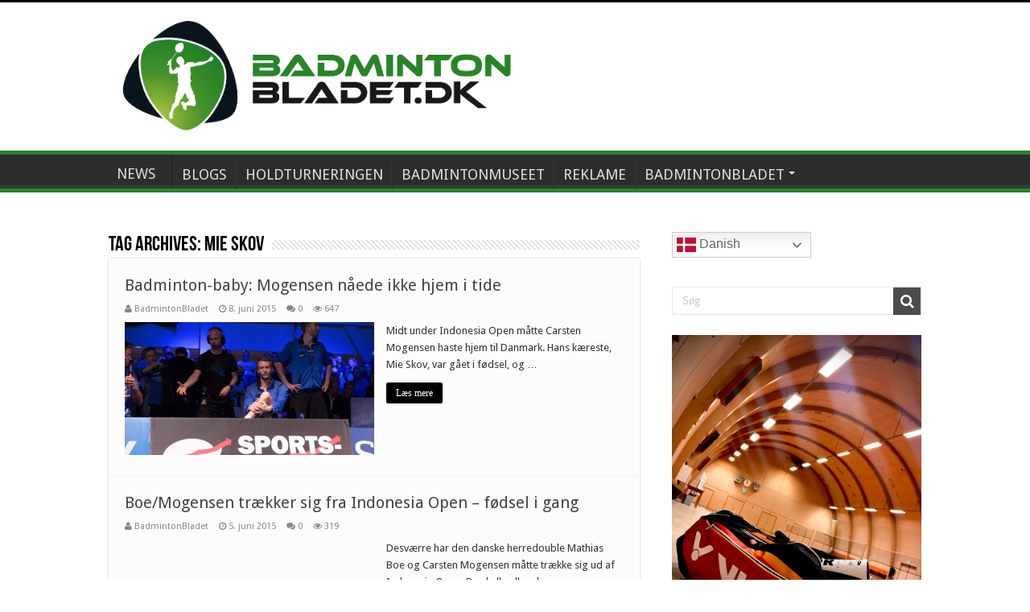

--- FILE ---
content_type: text/html; charset=UTF-8
request_url: https://badmintonbladet.dk/tag/mie-skov/
body_size: 16238
content:
<!DOCTYPE html>
<html lang="da-DK" prefix="og: http://ogp.me/ns#">
<head>
<meta charset="UTF-8" />
<link rel="profile" href="https://gmpg.org/xfn/11" />
<link rel="pingback" href="https://badmintonbladet.dk/xmlrpc.php" />
<title>Mie Skov &#8211; BadmintonBladet</title>
		    <!-- PVC Template -->
    <script type="text/template" id="pvc-stats-view-template">
    <i class="pvc-stats-icon medium" aria-hidden="true"><svg aria-hidden="true" focusable="false" data-prefix="far" data-icon="chart-bar" role="img" xmlns="http://www.w3.org/2000/svg" viewBox="0 0 512 512" class="svg-inline--fa fa-chart-bar fa-w-16 fa-2x"><path fill="currentColor" d="M396.8 352h22.4c6.4 0 12.8-6.4 12.8-12.8V108.8c0-6.4-6.4-12.8-12.8-12.8h-22.4c-6.4 0-12.8 6.4-12.8 12.8v230.4c0 6.4 6.4 12.8 12.8 12.8zm-192 0h22.4c6.4 0 12.8-6.4 12.8-12.8V140.8c0-6.4-6.4-12.8-12.8-12.8h-22.4c-6.4 0-12.8 6.4-12.8 12.8v198.4c0 6.4 6.4 12.8 12.8 12.8zm96 0h22.4c6.4 0 12.8-6.4 12.8-12.8V204.8c0-6.4-6.4-12.8-12.8-12.8h-22.4c-6.4 0-12.8 6.4-12.8 12.8v134.4c0 6.4 6.4 12.8 12.8 12.8zM496 400H48V80c0-8.84-7.16-16-16-16H16C7.16 64 0 71.16 0 80v336c0 17.67 14.33 32 32 32h464c8.84 0 16-7.16 16-16v-16c0-8.84-7.16-16-16-16zm-387.2-48h22.4c6.4 0 12.8-6.4 12.8-12.8v-70.4c0-6.4-6.4-12.8-12.8-12.8h-22.4c-6.4 0-12.8 6.4-12.8 12.8v70.4c0 6.4 6.4 12.8 12.8 12.8z" class=""></path></svg></i>
	 <%= total_view %> total views	<% if ( today_view > 0 ) { %>
		<span class="views_today">,  <%= today_view %> views today</span>
	<% } %>
	</span>
	</script>
		    <meta name='robots' content='max-image-preview:large' />
<link rel='dns-prefetch' href='//fonts.googleapis.com' />
<link rel="alternate" type="application/rss+xml" title="BadmintonBladet &raquo; Feed" href="https://badmintonbladet.dk/feed/" />
<link rel="alternate" type="application/rss+xml" title="BadmintonBladet &raquo;-kommentar-feed" href="https://badmintonbladet.dk/comments/feed/" />
<link rel="alternate" type="application/rss+xml" title="BadmintonBladet &raquo; Mie Skov-tag-feed" href="https://badmintonbladet.dk/tag/mie-skov/feed/" />
<style id='wp-img-auto-sizes-contain-inline-css' type='text/css'>
img:is([sizes=auto i],[sizes^="auto," i]){contain-intrinsic-size:3000px 1500px}
/*# sourceURL=wp-img-auto-sizes-contain-inline-css */
</style>
<link rel='stylesheet' id='validate-engine-css-css' href='https://badmintonbladet.dk/wp-content/plugins/wysija-newsletters/css/validationEngine.jquery.css' type='text/css' media='all' />
<style id='wp-emoji-styles-inline-css' type='text/css'>

	img.wp-smiley, img.emoji {
		display: inline !important;
		border: none !important;
		box-shadow: none !important;
		height: 1em !important;
		width: 1em !important;
		margin: 0 0.07em !important;
		vertical-align: -0.1em !important;
		background: none !important;
		padding: 0 !important;
	}
/*# sourceURL=wp-emoji-styles-inline-css */
</style>
<link rel='stylesheet' id='wp-block-library-css' href='https://badmintonbladet.dk/wp-content/plugins/gutenberg/build/styles/block-library/style.min.css' type='text/css' media='all' />
<style id='wp-block-image-inline-css' type='text/css'>
.wp-block-image>a,.wp-block-image>figure>a{display:inline-block}.wp-block-image img{box-sizing:border-box;height:auto;max-width:100%;vertical-align:bottom}@media not (prefers-reduced-motion){.wp-block-image img.hide{visibility:hidden}.wp-block-image img.show{animation:show-content-image .4s}}.wp-block-image[style*=border-radius] img,.wp-block-image[style*=border-radius]>a{border-radius:inherit}.wp-block-image.has-custom-border img{box-sizing:border-box}.wp-block-image.aligncenter{text-align:center}.wp-block-image.alignfull>a,.wp-block-image.alignwide>a{width:100%}.wp-block-image.alignfull img,.wp-block-image.alignwide img{height:auto;width:100%}.wp-block-image .aligncenter,.wp-block-image .alignleft,.wp-block-image .alignright,.wp-block-image.aligncenter,.wp-block-image.alignleft,.wp-block-image.alignright{display:table}.wp-block-image .aligncenter>figcaption,.wp-block-image .alignleft>figcaption,.wp-block-image .alignright>figcaption,.wp-block-image.aligncenter>figcaption,.wp-block-image.alignleft>figcaption,.wp-block-image.alignright>figcaption{caption-side:bottom;display:table-caption}.wp-block-image .alignleft{float:left;margin:.5em 1em .5em 0}.wp-block-image .alignright{float:right;margin:.5em 0 .5em 1em}.wp-block-image .aligncenter{margin-left:auto;margin-right:auto}.wp-block-image :where(figcaption){margin-bottom:1em;margin-top:.5em}.wp-block-image.is-style-circle-mask img{border-radius:9999px}@supports ((-webkit-mask-image:none) or (mask-image:none)) or (-webkit-mask-image:none){.wp-block-image.is-style-circle-mask img{border-radius:0;-webkit-mask-image:url('data:image/svg+xml;utf8,<svg viewBox="0 0 100 100" xmlns="http://www.w3.org/2000/svg"><circle cx="50" cy="50" r="50"/></svg>');mask-image:url('data:image/svg+xml;utf8,<svg viewBox="0 0 100 100" xmlns="http://www.w3.org/2000/svg"><circle cx="50" cy="50" r="50"/></svg>');mask-mode:alpha;-webkit-mask-position:center;mask-position:center;-webkit-mask-repeat:no-repeat;mask-repeat:no-repeat;-webkit-mask-size:contain;mask-size:contain}}:root :where(.wp-block-image.is-style-rounded img,.wp-block-image .is-style-rounded img){border-radius:9999px}.wp-block-image figure{margin:0}.wp-lightbox-container{display:flex;flex-direction:column;position:relative}.wp-lightbox-container img{cursor:zoom-in}.wp-lightbox-container img:hover+button{opacity:1}.wp-lightbox-container button{align-items:center;backdrop-filter:blur(16px) saturate(180%);background-color:#5a5a5a40;border:none;border-radius:4px;cursor:zoom-in;display:flex;height:20px;justify-content:center;opacity:0;padding:0;position:absolute;right:16px;text-align:center;top:16px;width:20px;z-index:100}@media not (prefers-reduced-motion){.wp-lightbox-container button{transition:opacity .2s ease}}.wp-lightbox-container button:focus-visible{outline:3px auto #5a5a5a40;outline:3px auto -webkit-focus-ring-color;outline-offset:3px}.wp-lightbox-container button:hover{cursor:pointer;opacity:1}.wp-lightbox-container button:focus{opacity:1}.wp-lightbox-container button:focus,.wp-lightbox-container button:hover,.wp-lightbox-container button:not(:hover):not(:active):not(.has-background){background-color:#5a5a5a40;border:none}.wp-lightbox-overlay{box-sizing:border-box;cursor:zoom-out;height:100vh;left:0;overflow:hidden;position:fixed;top:0;visibility:hidden;width:100%;z-index:100000}.wp-lightbox-overlay .close-button{align-items:center;cursor:pointer;display:flex;justify-content:center;min-height:40px;min-width:40px;padding:0;position:absolute;right:calc(env(safe-area-inset-right) + 16px);top:calc(env(safe-area-inset-top) + 16px);z-index:5000000}.wp-lightbox-overlay .close-button:focus,.wp-lightbox-overlay .close-button:hover,.wp-lightbox-overlay .close-button:not(:hover):not(:active):not(.has-background){background:none;border:none}.wp-lightbox-overlay .lightbox-image-container{height:var(--wp--lightbox-container-height);left:50%;overflow:hidden;position:absolute;top:50%;transform:translate(-50%,-50%);transform-origin:top left;width:var(--wp--lightbox-container-width);z-index:9999999999}.wp-lightbox-overlay .wp-block-image{align-items:center;box-sizing:border-box;display:flex;height:100%;justify-content:center;margin:0;position:relative;transform-origin:0 0;width:100%;z-index:3000000}.wp-lightbox-overlay .wp-block-image img{height:var(--wp--lightbox-image-height);min-height:var(--wp--lightbox-image-height);min-width:var(--wp--lightbox-image-width);width:var(--wp--lightbox-image-width)}.wp-lightbox-overlay .wp-block-image figcaption{display:none}.wp-lightbox-overlay button{background:none;border:none}.wp-lightbox-overlay .scrim{background-color:#fff;height:100%;opacity:.9;position:absolute;width:100%;z-index:2000000}.wp-lightbox-overlay.active{visibility:visible}@media not (prefers-reduced-motion){.wp-lightbox-overlay.active{animation:turn-on-visibility .25s both}.wp-lightbox-overlay.active img{animation:turn-on-visibility .35s both}.wp-lightbox-overlay.show-closing-animation:not(.active){animation:turn-off-visibility .35s both}.wp-lightbox-overlay.show-closing-animation:not(.active) img{animation:turn-off-visibility .25s both}.wp-lightbox-overlay.zoom.active{animation:none;opacity:1;visibility:visible}.wp-lightbox-overlay.zoom.active .lightbox-image-container{animation:lightbox-zoom-in .4s}.wp-lightbox-overlay.zoom.active .lightbox-image-container img{animation:none}.wp-lightbox-overlay.zoom.active .scrim{animation:turn-on-visibility .4s forwards}.wp-lightbox-overlay.zoom.show-closing-animation:not(.active){animation:none}.wp-lightbox-overlay.zoom.show-closing-animation:not(.active) .lightbox-image-container{animation:lightbox-zoom-out .4s}.wp-lightbox-overlay.zoom.show-closing-animation:not(.active) .lightbox-image-container img{animation:none}.wp-lightbox-overlay.zoom.show-closing-animation:not(.active) .scrim{animation:turn-off-visibility .4s forwards}}@keyframes show-content-image{0%{visibility:hidden}99%{visibility:hidden}to{visibility:visible}}@keyframes turn-on-visibility{0%{opacity:0}to{opacity:1}}@keyframes turn-off-visibility{0%{opacity:1;visibility:visible}99%{opacity:0;visibility:visible}to{opacity:0;visibility:hidden}}@keyframes lightbox-zoom-in{0%{transform:translate(calc((-100vw + var(--wp--lightbox-scrollbar-width))/2 + var(--wp--lightbox-initial-left-position)),calc(-50vh + var(--wp--lightbox-initial-top-position))) scale(var(--wp--lightbox-scale))}to{transform:translate(-50%,-50%) scale(1)}}@keyframes lightbox-zoom-out{0%{transform:translate(-50%,-50%) scale(1);visibility:visible}99%{visibility:visible}to{transform:translate(calc((-100vw + var(--wp--lightbox-scrollbar-width))/2 + var(--wp--lightbox-initial-left-position)),calc(-50vh + var(--wp--lightbox-initial-top-position))) scale(var(--wp--lightbox-scale));visibility:hidden}}
/*# sourceURL=https://badmintonbladet.dk/wp-content/plugins/gutenberg/build/styles/block-library/image/style.min.css */
</style>
<style id='global-styles-inline-css' type='text/css'>
:root{--wp--preset--aspect-ratio--square: 1;--wp--preset--aspect-ratio--4-3: 4/3;--wp--preset--aspect-ratio--3-4: 3/4;--wp--preset--aspect-ratio--3-2: 3/2;--wp--preset--aspect-ratio--2-3: 2/3;--wp--preset--aspect-ratio--16-9: 16/9;--wp--preset--aspect-ratio--9-16: 9/16;--wp--preset--color--black: #000000;--wp--preset--color--cyan-bluish-gray: #abb8c3;--wp--preset--color--white: #ffffff;--wp--preset--color--pale-pink: #f78da7;--wp--preset--color--vivid-red: #cf2e2e;--wp--preset--color--luminous-vivid-orange: #ff6900;--wp--preset--color--luminous-vivid-amber: #fcb900;--wp--preset--color--light-green-cyan: #7bdcb5;--wp--preset--color--vivid-green-cyan: #00d084;--wp--preset--color--pale-cyan-blue: #8ed1fc;--wp--preset--color--vivid-cyan-blue: #0693e3;--wp--preset--color--vivid-purple: #9b51e0;--wp--preset--gradient--vivid-cyan-blue-to-vivid-purple: linear-gradient(135deg,rgb(6,147,227) 0%,rgb(155,81,224) 100%);--wp--preset--gradient--light-green-cyan-to-vivid-green-cyan: linear-gradient(135deg,rgb(122,220,180) 0%,rgb(0,208,130) 100%);--wp--preset--gradient--luminous-vivid-amber-to-luminous-vivid-orange: linear-gradient(135deg,rgb(252,185,0) 0%,rgb(255,105,0) 100%);--wp--preset--gradient--luminous-vivid-orange-to-vivid-red: linear-gradient(135deg,rgb(255,105,0) 0%,rgb(207,46,46) 100%);--wp--preset--gradient--very-light-gray-to-cyan-bluish-gray: linear-gradient(135deg,rgb(238,238,238) 0%,rgb(169,184,195) 100%);--wp--preset--gradient--cool-to-warm-spectrum: linear-gradient(135deg,rgb(74,234,220) 0%,rgb(151,120,209) 20%,rgb(207,42,186) 40%,rgb(238,44,130) 60%,rgb(251,105,98) 80%,rgb(254,248,76) 100%);--wp--preset--gradient--blush-light-purple: linear-gradient(135deg,rgb(255,206,236) 0%,rgb(152,150,240) 100%);--wp--preset--gradient--blush-bordeaux: linear-gradient(135deg,rgb(254,205,165) 0%,rgb(254,45,45) 50%,rgb(107,0,62) 100%);--wp--preset--gradient--luminous-dusk: linear-gradient(135deg,rgb(255,203,112) 0%,rgb(199,81,192) 50%,rgb(65,88,208) 100%);--wp--preset--gradient--pale-ocean: linear-gradient(135deg,rgb(255,245,203) 0%,rgb(182,227,212) 50%,rgb(51,167,181) 100%);--wp--preset--gradient--electric-grass: linear-gradient(135deg,rgb(202,248,128) 0%,rgb(113,206,126) 100%);--wp--preset--gradient--midnight: linear-gradient(135deg,rgb(2,3,129) 0%,rgb(40,116,252) 100%);--wp--preset--font-size--small: 13px;--wp--preset--font-size--medium: 20px;--wp--preset--font-size--large: 36px;--wp--preset--font-size--x-large: 42px;--wp--preset--spacing--20: 0.44rem;--wp--preset--spacing--30: 0.67rem;--wp--preset--spacing--40: 1rem;--wp--preset--spacing--50: 1.5rem;--wp--preset--spacing--60: 2.25rem;--wp--preset--spacing--70: 3.38rem;--wp--preset--spacing--80: 5.06rem;--wp--preset--shadow--natural: 6px 6px 9px rgba(0, 0, 0, 0.2);--wp--preset--shadow--deep: 12px 12px 50px rgba(0, 0, 0, 0.4);--wp--preset--shadow--sharp: 6px 6px 0px rgba(0, 0, 0, 0.2);--wp--preset--shadow--outlined: 6px 6px 0px -3px rgb(255, 255, 255), 6px 6px rgb(0, 0, 0);--wp--preset--shadow--crisp: 6px 6px 0px rgb(0, 0, 0);}:where(body) { margin: 0; }:where(.is-layout-flex){gap: 0.5em;}:where(.is-layout-grid){gap: 0.5em;}body .is-layout-flex{display: flex;}.is-layout-flex{flex-wrap: wrap;align-items: center;}.is-layout-flex > :is(*, div){margin: 0;}body .is-layout-grid{display: grid;}.is-layout-grid > :is(*, div){margin: 0;}body{padding-top: 0px;padding-right: 0px;padding-bottom: 0px;padding-left: 0px;}a:where(:not(.wp-element-button)){text-decoration: underline;}:root :where(.wp-element-button, .wp-block-button__link){background-color: #32373c;border-width: 0;color: #fff;font-family: inherit;font-size: inherit;font-style: inherit;font-weight: inherit;letter-spacing: inherit;line-height: inherit;padding-top: calc(0.667em + 2px);padding-right: calc(1.333em + 2px);padding-bottom: calc(0.667em + 2px);padding-left: calc(1.333em + 2px);text-decoration: none;text-transform: inherit;}.has-black-color{color: var(--wp--preset--color--black) !important;}.has-cyan-bluish-gray-color{color: var(--wp--preset--color--cyan-bluish-gray) !important;}.has-white-color{color: var(--wp--preset--color--white) !important;}.has-pale-pink-color{color: var(--wp--preset--color--pale-pink) !important;}.has-vivid-red-color{color: var(--wp--preset--color--vivid-red) !important;}.has-luminous-vivid-orange-color{color: var(--wp--preset--color--luminous-vivid-orange) !important;}.has-luminous-vivid-amber-color{color: var(--wp--preset--color--luminous-vivid-amber) !important;}.has-light-green-cyan-color{color: var(--wp--preset--color--light-green-cyan) !important;}.has-vivid-green-cyan-color{color: var(--wp--preset--color--vivid-green-cyan) !important;}.has-pale-cyan-blue-color{color: var(--wp--preset--color--pale-cyan-blue) !important;}.has-vivid-cyan-blue-color{color: var(--wp--preset--color--vivid-cyan-blue) !important;}.has-vivid-purple-color{color: var(--wp--preset--color--vivid-purple) !important;}.has-black-background-color{background-color: var(--wp--preset--color--black) !important;}.has-cyan-bluish-gray-background-color{background-color: var(--wp--preset--color--cyan-bluish-gray) !important;}.has-white-background-color{background-color: var(--wp--preset--color--white) !important;}.has-pale-pink-background-color{background-color: var(--wp--preset--color--pale-pink) !important;}.has-vivid-red-background-color{background-color: var(--wp--preset--color--vivid-red) !important;}.has-luminous-vivid-orange-background-color{background-color: var(--wp--preset--color--luminous-vivid-orange) !important;}.has-luminous-vivid-amber-background-color{background-color: var(--wp--preset--color--luminous-vivid-amber) !important;}.has-light-green-cyan-background-color{background-color: var(--wp--preset--color--light-green-cyan) !important;}.has-vivid-green-cyan-background-color{background-color: var(--wp--preset--color--vivid-green-cyan) !important;}.has-pale-cyan-blue-background-color{background-color: var(--wp--preset--color--pale-cyan-blue) !important;}.has-vivid-cyan-blue-background-color{background-color: var(--wp--preset--color--vivid-cyan-blue) !important;}.has-vivid-purple-background-color{background-color: var(--wp--preset--color--vivid-purple) !important;}.has-black-border-color{border-color: var(--wp--preset--color--black) !important;}.has-cyan-bluish-gray-border-color{border-color: var(--wp--preset--color--cyan-bluish-gray) !important;}.has-white-border-color{border-color: var(--wp--preset--color--white) !important;}.has-pale-pink-border-color{border-color: var(--wp--preset--color--pale-pink) !important;}.has-vivid-red-border-color{border-color: var(--wp--preset--color--vivid-red) !important;}.has-luminous-vivid-orange-border-color{border-color: var(--wp--preset--color--luminous-vivid-orange) !important;}.has-luminous-vivid-amber-border-color{border-color: var(--wp--preset--color--luminous-vivid-amber) !important;}.has-light-green-cyan-border-color{border-color: var(--wp--preset--color--light-green-cyan) !important;}.has-vivid-green-cyan-border-color{border-color: var(--wp--preset--color--vivid-green-cyan) !important;}.has-pale-cyan-blue-border-color{border-color: var(--wp--preset--color--pale-cyan-blue) !important;}.has-vivid-cyan-blue-border-color{border-color: var(--wp--preset--color--vivid-cyan-blue) !important;}.has-vivid-purple-border-color{border-color: var(--wp--preset--color--vivid-purple) !important;}.has-vivid-cyan-blue-to-vivid-purple-gradient-background{background: var(--wp--preset--gradient--vivid-cyan-blue-to-vivid-purple) !important;}.has-light-green-cyan-to-vivid-green-cyan-gradient-background{background: var(--wp--preset--gradient--light-green-cyan-to-vivid-green-cyan) !important;}.has-luminous-vivid-amber-to-luminous-vivid-orange-gradient-background{background: var(--wp--preset--gradient--luminous-vivid-amber-to-luminous-vivid-orange) !important;}.has-luminous-vivid-orange-to-vivid-red-gradient-background{background: var(--wp--preset--gradient--luminous-vivid-orange-to-vivid-red) !important;}.has-very-light-gray-to-cyan-bluish-gray-gradient-background{background: var(--wp--preset--gradient--very-light-gray-to-cyan-bluish-gray) !important;}.has-cool-to-warm-spectrum-gradient-background{background: var(--wp--preset--gradient--cool-to-warm-spectrum) !important;}.has-blush-light-purple-gradient-background{background: var(--wp--preset--gradient--blush-light-purple) !important;}.has-blush-bordeaux-gradient-background{background: var(--wp--preset--gradient--blush-bordeaux) !important;}.has-luminous-dusk-gradient-background{background: var(--wp--preset--gradient--luminous-dusk) !important;}.has-pale-ocean-gradient-background{background: var(--wp--preset--gradient--pale-ocean) !important;}.has-electric-grass-gradient-background{background: var(--wp--preset--gradient--electric-grass) !important;}.has-midnight-gradient-background{background: var(--wp--preset--gradient--midnight) !important;}.has-small-font-size{font-size: var(--wp--preset--font-size--small) !important;}.has-medium-font-size{font-size: var(--wp--preset--font-size--medium) !important;}.has-large-font-size{font-size: var(--wp--preset--font-size--large) !important;}.has-x-large-font-size{font-size: var(--wp--preset--font-size--x-large) !important;}
/*# sourceURL=global-styles-inline-css */
</style>

<style id='classic-theme-styles-inline-css' type='text/css'>
.wp-block-button__link{background-color:#32373c;border-radius:9999px;box-shadow:none;color:#fff;font-size:1.125em;padding:calc(.667em + 2px) calc(1.333em + 2px);text-decoration:none}.wp-block-file__button{background:#32373c;color:#fff}.wp-block-accordion-heading{margin:0}.wp-block-accordion-heading__toggle{background-color:inherit!important;color:inherit!important}.wp-block-accordion-heading__toggle:not(:focus-visible){outline:none}.wp-block-accordion-heading__toggle:focus,.wp-block-accordion-heading__toggle:hover{background-color:inherit!important;border:none;box-shadow:none;color:inherit;padding:var(--wp--preset--spacing--20,1em) 0;text-decoration:none}.wp-block-accordion-heading__toggle:focus-visible{outline:auto;outline-offset:0}
/*# sourceURL=https://badmintonbladet.dk/wp-content/plugins/gutenberg/build/styles/block-library/classic.min.css */
</style>
<link rel='stylesheet' id='contact-form-7-css' href='https://badmintonbladet.dk/wp-content/plugins/contact-form-7/includes/css/styles.css' type='text/css' media='all' />
<link rel='stylesheet' id='a3-pvc-style-css' href='https://badmintonbladet.dk/wp-content/plugins/page-views-count/assets/css/style.min.css' type='text/css' media='all' />
<link rel='stylesheet' id='wp-polls-css' href='https://badmintonbladet.dk/wp-content/plugins/wp-polls/polls-css.css' type='text/css' media='all' />
<style id='wp-polls-inline-css' type='text/css'>
.wp-polls .pollbar {
	margin: 1px;
	font-size: 13px;
	line-height: 15px;
	height: 15px;
	background: #33CC66;
	border: 1px solid #484848;
}

/*# sourceURL=wp-polls-inline-css */
</style>
<link rel='stylesheet' id='wpyg_style-css' href='https://badmintonbladet.dk/wp-content/plugins/wp-youtube-gallery/css/wpyg.min.css' type='text/css' media='all' />
<link rel='stylesheet' id='parent-style-css' href='https://badmintonbladet.dk/wp-content/themes/sahifa/style.css' type='text/css' media='all' />
<link rel='stylesheet' id='tie-style-css' href='https://badmintonbladet.dk/wp-content/themes/Sahifa-Child/style.css' type='text/css' media='all' />
<link rel='stylesheet' id='tie-ilightbox-skin-css' href='https://badmintonbladet.dk/wp-content/themes/sahifa/css/ilightbox/dark-skin/skin.css' type='text/css' media='all' />
<link rel='stylesheet' id='Droid+Sans-css' href='https://fonts.googleapis.com/css?family=Droid+Sans%3Aregular%2C700' type='text/css' media='all' />
<link rel='stylesheet' id='simple-social-icons-font-css' href='https://badmintonbladet.dk/wp-content/plugins/simple-social-icons/css/style.css' type='text/css' media='all' />
<link rel='stylesheet' id='tablepress-default-css' href='https://badmintonbladet.dk/wp-content/plugins/tablepress/css/build/default.css' type='text/css' media='all' />
<link rel='stylesheet' id='a3pvc-css' href='//badmintonbladet.dk/wp-content/uploads/sass/pvc.min.css' type='text/css' media='all' />
<script type="text/javascript" src="https://badmintonbladet.dk/wp-includes/js/jquery/jquery.min.js" id="jquery-core-js"></script>
<script type="text/javascript" src="https://badmintonbladet.dk/wp-includes/js/jquery/jquery-migrate.min.js" id="jquery-migrate-js"></script>
<script type="text/javascript" src="https://badmintonbladet.dk/wp-includes/js/underscore.min.js" id="underscore-js"></script>
<script type="text/javascript" src="https://badmintonbladet.dk/wp-includes/js/backbone.min.js" id="backbone-js"></script>
<script type="text/javascript" id="a3-pvc-backbone-js-extra">
/* <![CDATA[ */
var pvc_vars = {"rest_api_url":"https://badmintonbladet.dk/wp-json/pvc/v1","ajax_url":"https://badmintonbladet.dk/wp-admin/admin-ajax.php","security":"67e120cb48","ajax_load_type":"rest_api"};
//# sourceURL=a3-pvc-backbone-js-extra
/* ]]> */
</script>
<script type="text/javascript" src="https://badmintonbladet.dk/wp-content/plugins/page-views-count/assets/js/pvc.backbone.min.js" id="a3-pvc-backbone-js"></script>
<link rel="https://api.w.org/" href="https://badmintonbladet.dk/wp-json/" /><link rel="alternate" title="JSON" type="application/json" href="https://badmintonbladet.dk/wp-json/wp/v2/tags/1178" /><link rel="EditURI" type="application/rsd+xml" title="RSD" href="https://badmintonbladet.dk/xmlrpc.php?rsd" />
<meta name="generator" content="WordPress 6.9" />
<link rel="shortcut icon" href="https://badmintonbladet.dk/wp-content/uploads/2019/11/BB-LOGO2019.png" title="Favicon" />	
<!--[if IE]>
<script type="text/javascript">jQuery(document).ready(function (){ jQuery(".menu-item").has("ul").children("a").attr("aria-haspopup", "true");});</script>
<![endif]-->	
<!--[if lt IE 9]>
<script src="https://badmintonbladet.dk/wp-content/themes/sahifa/js/html5.js"></script>
<script src="https://badmintonbladet.dk/wp-content/themes/sahifa/js/selectivizr-min.js"></script>
<![endif]-->
<!--[if IE 9]>
<link rel="stylesheet" type="text/css" media="all" href="https://badmintonbladet.dk/wp-content/themes/sahifa/css/ie9.css" />
<![endif]-->
<!--[if IE 8]>
<link rel="stylesheet" type="text/css" media="all" href="https://badmintonbladet.dk/wp-content/themes/sahifa/css/ie8.css" />
<![endif]-->
<!--[if IE 7]>
<link rel="stylesheet" type="text/css" media="all" href="https://badmintonbladet.dk/wp-content/themes/sahifa/css/ie7.css" />
<![endif]-->


<meta name="viewport" content="width=device-width, initial-scale=1.0" />

<meta name="description" content="Flest nyheder om badminton. Følg seneste nyt om badminton fra ligaen til SuperSeries" />
<meta name="google-site-verification" content="8t7m92NPvm_i7Yf3BxwAJ1mab6L-vYHNnXMKLk7BFQU" />

<style type="text/css" media="screen"> 

::-webkit-scrollbar {
	width: 8px;
	height:8px;
}

#main-nav,
.cat-box-content,
#sidebar .widget-container,
.post-listing,
#commentform {
	border-bottom-color: #000;
}
	
.search-block .search-button,
#topcontrol,
#main-nav ul li.current-menu-item a,
#main-nav ul li.current-menu-item a:hover,
#main-nav ul li.current_page_parent a,
#main-nav ul li.current_page_parent a:hover,
#main-nav ul li.current-menu-parent a,
#main-nav ul li.current-menu-parent a:hover,
#main-nav ul li.current-page-ancestor a,
#main-nav ul li.current-page-ancestor a:hover,
.pagination span.current,
.share-post span.share-text,
.flex-control-paging li a.flex-active,
.ei-slider-thumbs li.ei-slider-element,
.review-percentage .review-item span span,
.review-final-score,
.button,
a.button,
a.more-link,
#main-content input[type="submit"],
.form-submit #submit,
#login-form .login-button,
.widget-feedburner .feedburner-subscribe,
input[type="submit"],
#buddypress button,
#buddypress a.button,
#buddypress input[type=submit],
#buddypress input[type=reset],
#buddypress ul.button-nav li a,
#buddypress div.generic-button a,
#buddypress .comment-reply-link,
#buddypress div.item-list-tabs ul li a span,
#buddypress div.item-list-tabs ul li.selected a,
#buddypress div.item-list-tabs ul li.current a,
#buddypress #members-directory-form div.item-list-tabs ul li.selected span,
#members-list-options a.selected,
#groups-list-options a.selected,
body.dark-skin #buddypress div.item-list-tabs ul li a span,
body.dark-skin #buddypress div.item-list-tabs ul li.selected a,
body.dark-skin #buddypress div.item-list-tabs ul li.current a,
body.dark-skin #members-list-options a.selected,
body.dark-skin #groups-list-options a.selected,
.search-block-large .search-button,
#featured-posts .flex-next:hover,
#featured-posts .flex-prev:hover,
a.tie-cart span.shooping-count,
.woocommerce span.onsale,
.woocommerce-page span.onsale ,
.woocommerce .widget_price_filter .ui-slider .ui-slider-handle,
.woocommerce-page .widget_price_filter .ui-slider .ui-slider-handle,
#check-also-close,
a.post-slideshow-next,
a.post-slideshow-prev,
.widget_price_filter .ui-slider .ui-slider-handle,
.quantity .minus:hover,
.quantity .plus:hover,
.mejs-container .mejs-controls .mejs-time-rail .mejs-time-current,
#reading-position-indicator  {
	background-color:#000;
}

::-webkit-scrollbar-thumb{
	background-color:#000 !important;
}
	
#theme-footer,
#theme-header,
.top-nav ul li.current-menu-item:before,
#main-nav .menu-sub-content ,
#main-nav ul ul,
#check-also-box { 
	border-top-color: #000;
}
	
.search-block:after {
	border-right-color:#000;
}

body.rtl .search-block:after {
	border-left-color:#000;
}

#main-nav ul > li.menu-item-has-children:hover > a:after,
#main-nav ul > li.mega-menu:hover > a:after {
	border-color:transparent transparent #000;
}
	
.widget.timeline-posts li a:hover,
.widget.timeline-posts li a:hover span.tie-date {
	color: #000;
}

.widget.timeline-posts li a:hover span.tie-date:before {
	background: #000;
	border-color: #000;
}

#order_review,
#order_review_heading {
	border-color: #000;
}

	
.background-cover{ 
	background-color:#fcfcfc !important;
	background-image : url('') !important;
	filter: progid:DXImageTransform.Microsoft.AlphaImageLoader(src='',sizingMethod='scale') !important;
	-ms-filter: "progid:DXImageTransform.Microsoft.AlphaImageLoader(src='',sizingMethod='scale')" !important;
}
	
body.single .post .entry a, body.page .post .entry a {
	color: #3b3bd4;
}
		
body.single .post .entry a:hover, body.page .post .entry a:hover {
	color: #0977de;
	text-decoration: underline;
}
		
.cat-box-content, #sidebar .widget-container, .post-listing, .column2 li.first-news, .wide-box li.first-news, #commentform  {
	background-color:#fcfcfc !important; 
				}


header#theme-header #main-nav ul li.menu-item-home a , header#theme-header #main-nav ul li.menu-item-home.current-menu-item a{
    background-image: none !important;
    text-indent: 0;
    width:auto;
}
.simple-social-icons svg[class^="social-"],
.simple-social-icons svg[class*=" social-"] {
	display: inline-block;
	width: 2em;
	height: 2em;
	stroke-width: 0;
	stroke: currentColor;
	fill: currentColor;
} </style> 

		<script type="text/javascript">
			/* <![CDATA[ */
				var sf_position = '0';
				var sf_templates = "<a href=\"{search_url_escaped}\">Se alle resultater<\/a>";
				var sf_input = '.search-live';
				jQuery(document).ready(function(){
					jQuery(sf_input).ajaxyLiveSearch({"expand":false,"searchUrl":"https:\/\/badmintonbladet.dk\/?s=%s","text":"Search","delay":500,"iwidth":180,"width":315,"ajaxUrl":"https:\/\/badmintonbladet.dk\/wp-admin\/admin-ajax.php","rtl":0});
					jQuery(".live-search_ajaxy-selective-input").keyup(function() {
						var width = jQuery(this).val().length * 8;
						if(width < 50) {
							width = 50;
						}
						jQuery(this).width(width);
					});
					jQuery(".live-search_ajaxy-selective-search").click(function() {
						jQuery(this).find(".live-search_ajaxy-selective-input").focus();
					});
					jQuery(".live-search_ajaxy-selective-close").click(function() {
						jQuery(this).parent().remove();
					});
				});
			/* ]]> */
		</script>
				<style type="text/css" id="wp-custom-css">
			/**
 * Footer
 * -----------------------------------------------------------------------------
 */

#theme-footer {
	position: relative;
	color: #ddd;
	background: #333;
	padding: 20px 0;
	border-top: 8px solid #000 !important;
	margin-top: 20px;
	-webkit-box-shadow: 0 -5px 0 rgba(0, 0, 0, .1);
	-moz-box-shadow: 0 -8px 0 rgba(0, 0, 0, .1);
	box-shadow: 0 -8px 0 rgba(0, 0, 0, .1);
}

#theme-footer a {
	color: #ccc;
}

#theme-footer a:hover {
	color: #FFF;
}

/* Footer Widgets */

#footer-widget-area {
	width: 1045px;
	margin: 0 auto;
}

.footer-widgets-box {
	float: left;
	margin-right: 4%;
}

.footer-1c .footer-widgets-box {
	width: 100%
}

.footer-2c .footer-widgets-box {
	width: 48%;
}

.footer-3c .footer-widgets-box {
	width: 30.66666666666667%;
}

.footer-4c .footer-widgets-box {
	width: 22%;
}

.narrow-wide-2c #footer-first,
.wide-narrow-2c #footer-second {
	width: 32%;
}

.narrow-wide-2c #footer-second,
.wide-narrow-2c #footer-first {
	width: 64%;
}

.wide-left-3c #footer-first,
.wide-right-3c #footer-third {
	width: 46%;
}

.wide-left-3c .footer-widgets-box,
.wide-right-3c .footer-widgets-box {
	width: 23%;
}

.footer-1c .footer-widgets-box,
.narrow-wide-2c #footer-second,
.wide-narrow-2c #footer-second,
.footer-2c #footer-second,
.footer-3c #footer-third,
.footer-4c #footer-fourth,
.wide-right-3c #footer-third,
.wide-left-3c #footer-third {
	margin-right: 0;
}

.footer-widget-top {
	border-bottom: 1px solid #222;
	padding: 10px 0;
}

.footer-widget-top h4 {
	font-size: 22px;
	font-family: BebasNeueRegular, arial, Georgia, serif;
}

.footer-widget-container {
	padding: 5px 0;
	border-top: 1px solid #444;
}

.footer-widget-container p {
	padding-bottom: 1.0em;
}

.footer-widget-container li,
#theme-footer #tabbed-widget .tabs-wrap li {
	padding: 6px 12px 6px 0;
	line-height: 18px;
	overflow: hidden;
	border-bottom: 1px solid #3c3c3c;
}

#theme-footer .twitter-widget-content li {
	border-bottom: 1px solid #3c3c3c;
}

#theme-footer #tabbed-widget .widget-top {
	background: transparent;
	border-bottom-color: #444;
	overflow: hidden;
}

#theme-footer #tabbed-widget ul.tabs li a:hover {
	color: #FFF;
}

#theme-footer #tabbed-widget ul.tabs li.active a {
	color: #FFF;
	background: #444;
	-webkit-box-shadow: 0 -1px 2px #222;
	   -moz-box-shadow: 0 -1px 2px #222;
			box-shadow: 0 -1px 2px #222;
}

#theme-footer #tabbed-widget .tabs-wrap.tagcloud a {
	background: #444;
}

#theme-footer #tabbed-widget .tabs-wrap.tagcloud a:hover {
	background: #555;
}

#theme-footer .search-widget input {
	background: #414141;
	border: 1px solid #202020;
	color: #222;
	-webkit-box-shadow: 0 1px 3px 0 #313131;
	   -moz-box-shadow: 0 1px 3px 0 #313131;
			box-shadow: 0 1px 3px 0 #313131;
}

#theme-footer .search-widget input:hover,
#theme-footer .search-widget input:focus {
	color: #000;
}

/* Footer Bottom */

.footer-bottom {
	position: relative;
	background: #2e2e2e;
	line-height: 35px;
	border-top: 1px solid #444;
	color: #ccc;
	padding: 15px 0;
}

.footer-bottom .social-icons {
	float: right;
	margin: 3px 15px 0;
	line-height: 0;
}

.footer-bottom a {
	color: #ccc;
}

.footer-bottom a:hover {
	color: #FFF;
}
.logo img {
    max-width: 50%;
}
#main-nav, .cat-box-content, #sidebar .widget-container, .post-listing, #commentform {
    border-bottom-color: #25b123;
    border-top-color: #278427;
}
#main-nav {
	margin: 0 auto;
    background: #2d2d2d;
   /* box-shadow: inset -1px -5px 0px -1px #25b123; */
    box-shadow: outset -1px -5px 0px -1px #278427;
    min-height: 52px;
    border-bottom: 5px solid #278427;
	border-top: 5px solid #278427;
}
#main-nav ul li a {
    display: inline-block;
    height: 42px;
    position: relative;
    line-height: 47px;
    color: #ddd;
    padding: 0 10px;
    border-width: 1px;
    font-size: 1.4em;
}
#theme-footer {
    position: relative;
    color: #ddd;
    background: #333;
    padding: 0;
    border-top: 5px solid #278427 !important;
    margin-top: 20px;
    -webkit-box-shadow: 0 0 0 rgba(0, 0, 0, .1);
    /*-moz-box-shadow: 0 -8px 0 rgba(0, 0, 0, .1); */
    /* box-shadow: 0 -8px 0 rgba(0, 0, 0, .1); */
}		</style>
		</head>
<body data-rsssl=1 id="top" class="archive tag tag-mie-skov tag-1178 wp-theme-sahifa wp-child-theme-Sahifa-Child metaslider-plugin lazy-enabled">

<div class="wrapper-outer">

	<div class="background-cover"></div>

	<aside id="slide-out">

			<div class="search-mobile">
			<form method="get" id="searchform-mobile" action="https://badmintonbladet.dk/">
				<button class="search-button" type="submit" value="Søg"><i class="fa fa-search"></i></button>
				<input type="text" id="s-mobile" name="s" title="Søg" value="Søg" onfocus="if (this.value == 'Søg') {this.value = '';}" onblur="if (this.value == '') {this.value = 'Søg';}"  />
			</form>
		</div><!-- .search-mobile /-->
	
			<div class="social-icons">
		<a class="ttip-none" title="Facebook" href="http://www.facebook.com/BadmintonBladet" target="_blank"><i class="fa fa-facebook"></i></a><a class="ttip-none" title="Twitter" href="https://twitter.com/BBladet" target="_blank"><i class="fa fa-twitter"></i></a>
			</div>

	
		<div id="mobile-menu" ></div>
	</aside><!-- #slide-out /-->

		<div id="wrapper" class="wide-layout">
		<div class="inner-wrapper">

		<header id="theme-header" class="theme-header">
			
		<div class="header-content">

					<a id="slide-out-open" class="slide-out-open" href="#"><span></span></a>
		
			<div class="logo">
			<h2>								<a title="BadmintonBladet" href="https://badmintonbladet.dk/">
					<img src="https://badmintonbladet.dk/wp-content/uploads/2019/11/BB-LOGO2019.png" alt="BadmintonBladet"  /><strong>BadmintonBladet flest nyheder om badminton</strong>
				</a>
			</h2>			</div><!-- .logo /-->
						<div class="clear"></div>

		</div>
													<nav id="main-nav">
				<div class="container">

				
					<div class="main-menu"><ul id="menu-navigations-menu" class="menu"><li id="menu-item-181907" class="menu-item menu-item-type-post_type menu-item-object-page menu-item-home menu-item-has-children menu-item-181907"><a href="https://badmintonbladet.dk/">NEWS</a>
<ul class="sub-menu menu-sub-content">
	<li id="menu-item-12672" class="menu-item menu-item-type-taxonomy menu-item-object-category menu-item-12672"><a href="https://badmintonbladet.dk/kategori/dansk-badminton/">Badminton Danmark</a></li>
	<li id="menu-item-12678" class="menu-item menu-item-type-taxonomy menu-item-object-category menu-item-12678"><a href="https://badmintonbladet.dk/kategori/dansk-badminton/ungdom/">Ungdom</a></li>
	<li id="menu-item-12673" class="menu-item menu-item-type-taxonomy menu-item-object-category menu-item-12673"><a href="https://badmintonbladet.dk/kategori/danskere-i-internationale-turneringer/">Elite</a></li>
	<li id="menu-item-158244" class="menu-item menu-item-type-taxonomy menu-item-object-category menu-item-158244"><a href="https://badmintonbladet.dk/kategori/dansk-badminton/veteran/">Veteran</a></li>
	<li id="menu-item-12674" class="menu-item menu-item-type-taxonomy menu-item-object-category menu-item-12674"><a href="https://badmintonbladet.dk/kategori/international-badminton/">International</a></li>
</ul>
</li>
<li id="menu-item-12227" class="menu-item menu-item-type-taxonomy menu-item-object-category menu-item-12227"><a href="https://badmintonbladet.dk/kategori/blog/">BLOGS</a></li>
<li id="menu-item-181998" class="menu-item menu-item-type-post_type menu-item-object-page menu-item-181998"><a href="https://badmintonbladet.dk/holdturneringen/">HOLDTURNERINGEN</a></li>
<li id="menu-item-181993" class="menu-item menu-item-type-post_type menu-item-object-page menu-item-181993"><a href="https://badmintonbladet.dk/s8/">BADMINTONMUSEET</a></li>
<li id="menu-item-187672" class="menu-item menu-item-type-post_type menu-item-object-page menu-item-187672"><a href="https://badmintonbladet.dk/reklame-ads/">REKLAME</a></li>
<li id="menu-item-12470" class="menu-item menu-item-type-post_type menu-item-object-page menu-item-has-children menu-item-12470"><a href="https://badmintonbladet.dk/historik/">BADMINTONBLADET</a>
<ul class="sub-menu menu-sub-content">
	<li id="menu-item-184030" class="menu-item menu-item-type-post_type menu-item-object-page menu-item-184030"><a href="https://badmintonbladet.dk/s10/">The history of BadmintonBladet</a></li>
</ul>
</li>
</ul></div>					
					
				</div>
			</nav><!-- .main-nav /-->
					</header><!-- #header /-->

	
	
	<div id="main-content" class="container">	<div class="content">
		
		<div class="page-head">
		
			<h1 class="page-title">
				Tag Archives: <span>Mie Skov</span>			</h1>
			
						
			<div class="stripe-line"></div>
			
						
		</div>
		
				<div class="post-listing archive-box">


	<article class="item-list tie_thumb">
	
		<h2 class="post-box-title">
			<a href="https://badmintonbladet.dk/badminton-baby-mogensen-naaede-ikke-hjem-i-tide/">Badminton-baby: Mogensen nåede ikke hjem i tide</a>
		</h2>
		
		<p class="post-meta">
		
	<span class="post-meta-author"><i class="fa fa-user"></i><a href="https://badmintonbladet.dk/author/admin/" title="">BadmintonBladet </a></span>
	
		
	<span class="tie-date"><i class="fa fa-clock-o"></i>8. juni 2015</span>	
	
	<span class="post-comments"><i class="fa fa-comments"></i><a href="https://badmintonbladet.dk/badminton-baby-mogensen-naaede-ikke-hjem-i-tide/#respond">0</a></span>
	<span class="post-views"><i class="fa fa-eye"></i>647 </span> </p>
					

		
			
		
		<div class="post-thumbnail">
			<a href="https://badmintonbladet.dk/badminton-baby-mogensen-naaede-ikke-hjem-i-tide/">
				<img width="310" height="165" src="https://badmintonbladet.dk/wp-content/uploads/2015/04/Mads-Conrad-Carsten-Mogensen-9-310x165.jpg" class="attachment-tie-medium size-tie-medium wp-post-image" alt="" decoding="async" fetchpriority="high" />				<span class="fa overlay-icon"></span>
			</a>
		</div><!-- post-thumbnail /-->
		
					
		<div class="entry">
			<p>Midt under Indonesia Open måtte Carsten Mogensen haste hjem til Danmark. Hans kæreste, Mie Skov, var gået i fødsel, og &hellip;</p>
			<a class="more-link" href="https://badmintonbladet.dk/badminton-baby-mogensen-naaede-ikke-hjem-i-tide/">Læs mere</a>
		</div>

				
		<div class="clear"></div>
	</article><!-- .item-list -->
	

	<article class="item-list tie_thumb">
	
		<h2 class="post-box-title">
			<a href="https://badmintonbladet.dk/boemogensen-traekker-sig-fra-indonesia-open-foedsel-i-gang/">Boe/Mogensen trækker sig fra Indonesia Open &#8211; fødsel i gang</a>
		</h2>
		
		<p class="post-meta">
		
	<span class="post-meta-author"><i class="fa fa-user"></i><a href="https://badmintonbladet.dk/author/admin/" title="">BadmintonBladet </a></span>
	
		
	<span class="tie-date"><i class="fa fa-clock-o"></i>5. juni 2015</span>	
	
	<span class="post-comments"><i class="fa fa-comments"></i><a href="https://badmintonbladet.dk/boemogensen-traekker-sig-fra-indonesia-open-foedsel-i-gang/#respond">0</a></span>
	<span class="post-views"><i class="fa fa-eye"></i>319 </span> </p>
					

		
			
		
		<div class="post-thumbnail">
			<a href="https://badmintonbladet.dk/boemogensen-traekker-sig-fra-indonesia-open-foedsel-i-gang/">
				<img width="310" height="165" src="https://badmintonbladet.dk/wp-content/uploads/2015/04/Mads-Conrad-Carsten-Mogensen-6-e1487769173350-310x165.jpg" class="attachment-tie-medium size-tie-medium wp-post-image" alt="" decoding="async" srcset="https://badmintonbladet.dk/wp-content/uploads/2015/04/Mads-Conrad-Carsten-Mogensen-6-e1487769173350-310x165.jpg 310w, https://badmintonbladet.dk/wp-content/uploads/2015/04/Mads-Conrad-Carsten-Mogensen-6-e1487769173350-300x161.jpg 300w, https://badmintonbladet.dk/wp-content/uploads/2015/04/Mads-Conrad-Carsten-Mogensen-6-e1487769173350-600x322.jpg 600w, https://badmintonbladet.dk/wp-content/uploads/2015/04/Mads-Conrad-Carsten-Mogensen-6-e1487769173350-768x412.jpg 768w, https://badmintonbladet.dk/wp-content/uploads/2015/04/Mads-Conrad-Carsten-Mogensen-6-e1487769173350.jpg 1466w" sizes="(max-width: 310px) 100vw, 310px" />				<span class="fa overlay-icon"></span>
			</a>
		</div><!-- post-thumbnail /-->
		
					
		<div class="entry">
			<p>Desværre har den danske herredouble Mathias Boe og Carsten Mogensen måtte trække sig ud af Indonesia Open. De skulle ellers have &hellip;</p>
			<a class="more-link" href="https://badmintonbladet.dk/boemogensen-traekker-sig-fra-indonesia-open-foedsel-i-gang/">Læs mere</a>
		</div>

				
		<div class="clear"></div>
	</article><!-- .item-list -->
	
</div>
				
	</div> <!-- .content -->
	
<aside id="sidebar">
	<div class="theiaStickySidebar">
<div id="gtranslate-2" class="widget widget_gtranslate"><div class="gtranslate_wrapper" id="gt-wrapper-36693905"></div></div></div><!-- .widget /-->		<div class="search-block-large widget">
			<form method="get" action="https://badmintonbladet.dk/">
				<button class="search-button" type="submit" value="Søg"><i class="fa fa-search"></i></button>
				<input type="text" id="s" name="s" value="Søg" onfocus="if (this.value == 'Søg') {this.value = '';}" onblur="if (this.value == '') {this.value = 'Søg';}"  />
			</form>
		</div><!-- .search-block /-->
<div id="block-2" class="widget widget_block widget_media_image">
<figure class="wp-block-image size-large"><img loading="lazy" decoding="async" width="744" height="1024" src="https://badmintonbladet.dk/wp-content/uploads/2025/02/IMG_8544-744x1024.jpeg" alt="" class="wp-image-199159" srcset="https://badmintonbladet.dk/wp-content/uploads/2025/02/IMG_8544-744x1024.jpeg 744w, https://badmintonbladet.dk/wp-content/uploads/2025/02/IMG_8544-218x300.jpeg 218w, https://badmintonbladet.dk/wp-content/uploads/2025/02/IMG_8544-768x1057.jpeg 768w, https://badmintonbladet.dk/wp-content/uploads/2025/02/IMG_8544-600x826.jpeg 600w, https://badmintonbladet.dk/wp-content/uploads/2025/02/IMG_8544-1116x1536.jpeg 1116w, https://badmintonbladet.dk/wp-content/uploads/2025/02/IMG_8544.jpeg 1170w" sizes="auto, (max-width: 744px) 100vw, 744px" /></figure>
</div></div><!-- .widget /--><div id="text-html-widget-5" class="widget text-html"><div class="widget-top"><h4>Turneringer </h4><div class="stripe-line"></div></div>
						<div class="widget-container"><div >Følg seneste internationale turneringer: </br></br><u><a href="https://bwfbadminton.com/calendar/" target="blank">Link til BWF</u></a></br></br></br>
				</div><div class="clear"></div></div></div><!-- .widget /--><div id="posts-list-widget-2" class="widget posts-list"><div class="widget-top"><h4>Indlæg		</h4><div class="stripe-line"></div></div>
						<div class="widget-container">				<ul>
							<li class="tie_thumb">
							<div class="post-thumbnail">
					<a href="https://badmintonbladet.dk/soeren-toft-hansens-badmintonblog-jeg-blev-hentet-i-en-skudsikker-panserbus-i-jamaica/" rel="bookmark"><img width="108" height="75" src="https://badmintonbladet.dk/wp-content/uploads/2017/03/søren-toft-hansen.jpg" class="attachment-tie-small size-tie-small wp-post-image" alt="" decoding="async" loading="lazy" /><span class="fa overlay-icon"></span></a>
				</div><!-- post-thumbnail /-->
						<h3><a href="https://badmintonbladet.dk/soeren-toft-hansens-badmintonblog-jeg-blev-hentet-i-en-skudsikker-panserbus-i-jamaica/">Søren Toft Hansens badmintonblog: Jeg blev hentet i en skudsikker panserbus i Jamaica</a></h3>
			<span class="tie-date"><i class="fa fa-clock-o"></i>2. november 2017</span>		</li>
				<li class="tie_thumb">
							<div class="post-thumbnail">
					<a href="https://badmintonbladet.dk/lin-dan-skaber-endnu-engang-paastyr-i-kina/" rel="bookmark"><img width="110" height="75" src="https://badmintonbladet.dk/wp-content/uploads/2014/10/lin-dan-110x75.jpg" class="attachment-tie-small size-tie-small wp-post-image" alt="" decoding="async" loading="lazy" /><span class="fa overlay-icon"></span></a>
				</div><!-- post-thumbnail /-->
						<h3><a href="https://badmintonbladet.dk/lin-dan-skaber-endnu-engang-paastyr-i-kina/">Lin Dan skaber endnu engang påstyr i Kina</a></h3>
			<span class="tie-date"><i class="fa fa-clock-o"></i>25. december 2017</span>		</li>
				<li class="tie_thumb">
						<h3><a href="https://badmintonbladet.dk/vendsyssel-seks-debutanter-guldfavoritter/">Vendsyssel med seks debutanter mod guldfavoritter</a></h3>
			<span class="tie-date"><i class="fa fa-clock-o"></i>4. september 2016</span>		</li>
				<li class="tie_thumb">
							<div class="post-thumbnail">
					<a href="https://badmintonbladet.dk/udlandet-tiltaler-de-danske-spillere-godt-setup-spaendende-kulturmoede-og-de-store-kampe/" rel="bookmark"><img width="110" height="75" src="https://badmintonbladet.dk/wp-content/uploads/2015/05/søren-toft-hansen-5-e1485782001202-110x75.jpg" class="attachment-tie-small size-tie-small wp-post-image" alt="" decoding="async" loading="lazy" /><span class="fa overlay-icon"></span></a>
				</div><!-- post-thumbnail /-->
						<h3><a href="https://badmintonbladet.dk/udlandet-tiltaler-de-danske-spillere-godt-setup-spaendende-kulturmoede-og-de-store-kampe/">Udlandet tiltaler de danske spillere: Godt setup, spændende kulturmøde og de store kampe</a></h3>
			<span class="tie-date"><i class="fa fa-clock-o"></i>28. juni 2018</span>		</li>
				<li class="tie_thumb">
						<h3><a href="https://badmintonbladet.dk/aarets-komet-slaar-verdenstoer-og-vinder-dm-guld/">Årets Komet slår verdenstoer og vinder DM-guld</a></h3>
			<span class="tie-date"><i class="fa fa-clock-o"></i>5. februar 2017</span>		</li>
				<li class="tie_thumb">
						<h3><a href="https://badmintonbladet.dk/badmintondagbog-saeson-xxxxv-afsnit-vi-tropisk-varme-de-unge-og-de-saarbare/">Badmintondagbog, sæson XXXXV, afsnit VI: Tropisk varme, de unge og de sårbare</a></h3>
			<span class="tie-date"><i class="fa fa-clock-o"></i>22. juni 2018</span>		</li>
				<li >
							<div class="post-thumbnail">
					<a href="https://badmintonbladet.dk/boernehavesjov-og-badminton/" rel="bookmark"><img width="110" height="28" src="https://badmintonbladet.dk/wp-content/uploads/2019/06/IMG_7786.png" class="attachment-tie-small size-tie-small wp-post-image" alt="" decoding="async" loading="lazy" /><span class="fa overlay-icon"></span></a>
				</div><!-- post-thumbnail /-->
						<h3><a href="https://badmintonbladet.dk/boernehavesjov-og-badminton/">Børnehavesjov og -badminton</a></h3>
			<span class="tie-date"><i class="fa fa-clock-o"></i>11. juni 2019</span>		</li>
				<li >
							<div class="post-thumbnail">
					<a href="https://badmintonbladet.dk/german-open-kun-asiatere-i-semifinalerne/" rel="bookmark"><img width="110" height="75" src="https://badmintonbladet.dk/wp-content/uploads/2023/03/10A0EC4A-39F3-4B46-B92B-4FD6FCB80D6C-110x75.jpeg" class="attachment-tie-small size-tie-small wp-post-image" alt="" decoding="async" loading="lazy" /><span class="fa overlay-icon"></span></a>
				</div><!-- post-thumbnail /-->
						<h3><a href="https://badmintonbladet.dk/german-open-kun-asiatere-i-semifinalerne/">German Open • kun asiatere i semifinalerne</a></h3>
			<span class="tie-date"><i class="fa fa-clock-o"></i>11. marts 2023</span>		</li>
				<li >
							<div class="post-thumbnail">
					<a href="https://badmintonbladet.dk/exitement-cheers-and-enthusiasm-in-the-dark-at-all-england-2022/" rel="bookmark"><img width="110" height="75" src="https://badmintonbladet.dk/wp-content/uploads/2022/03/A534903C-9C61-4FC7-814B-EB577C61CEEC-110x75.jpeg" class="attachment-tie-small size-tie-small wp-post-image" alt="" decoding="async" loading="lazy" /><span class="fa overlay-icon"></span></a>
				</div><!-- post-thumbnail /-->
						<h3><a href="https://badmintonbladet.dk/exitement-cheers-and-enthusiasm-in-the-dark-at-all-england-2022/">Exitement, cheers and enthusiasm in the dark at All England 2022!</a></h3>
			<span class="tie-date"><i class="fa fa-clock-o"></i>24. marts 2022</span>		</li>
				<li >
							<div class="post-thumbnail">
					<a href="https://badmintonbladet.dk/incitament-og-det-at-vaere-frivillig/" rel="bookmark"><img width="100" height="75" src="https://badmintonbladet.dk/wp-content/uploads/2019/10/C32A4820-E0B2-49C1-9F45-43532FC93DD1.jpeg" class="attachment-tie-small size-tie-small wp-post-image" alt="" decoding="async" loading="lazy" /><span class="fa overlay-icon"></span></a>
				</div><!-- post-thumbnail /-->
						<h3><a href="https://badmintonbladet.dk/incitament-og-det-at-vaere-frivillig/">Incitament – og det at være frivillig</a></h3>
			<span class="tie-date"><i class="fa fa-clock-o"></i>15. november 2019</span>		</li>
				<li class="tie_thumb">
							<div class="post-thumbnail">
					<a href="https://badmintonbladet.dk/billeder-fra-skovbakkens-mesterraekketurnering/" rel="bookmark"><img width="110" height="75" src="https://badmintonbladet.dk/wp-content/uploads/2015/09/Frederik-Aalestrup-Ikast-Tobias-Suder-og-Kasper-Dinesen-Højbjerg-Mathias-Moldt-Baskjær-Ikast-110x75.jpg" class="attachment-tie-small size-tie-small wp-post-image" alt="" decoding="async" loading="lazy" /><span class="fa overlay-icon"></span></a>
				</div><!-- post-thumbnail /-->
						<h3><a href="https://badmintonbladet.dk/billeder-fra-skovbakkens-mesterraekketurnering/">Billeder fra Skovbakkens mesterrækketurnering</a></h3>
			<span class="tie-date"><i class="fa fa-clock-o"></i>14. september 2015</span>		</li>
				<li class="tie_thumb">
							<div class="post-thumbnail">
					<a href="https://badmintonbladet.dk/undertippede-englaendere-vinder-ol-bronze/" rel="bookmark"><img width="110" height="75" src="https://badmintonbladet.dk/wp-content/uploads/2015/06/OL-rio-2016-logo-110x75.png" class="attachment-tie-small size-tie-small wp-post-image" alt="" decoding="async" loading="lazy" /><span class="fa overlay-icon"></span></a>
				</div><!-- post-thumbnail /-->
						<h3><a href="https://badmintonbladet.dk/undertippede-englaendere-vinder-ol-bronze/">Undertippede englændere vinder OL-bronze</a></h3>
			<span class="tie-date"><i class="fa fa-clock-o"></i>18. august 2016</span>		</li>
				<li class="tie_thumb">
							<div class="post-thumbnail">
					<a href="https://badmintonbladet.dk/croatian-rent-bord-i-damedouble/" rel="bookmark"><img width="110" height="75" src="https://badmintonbladet.dk/wp-content/uploads/2015/04/julie-dawall-ditte-søby1-110x75.jpg" class="attachment-tie-small size-tie-small wp-post-image" alt="" decoding="async" loading="lazy" /><span class="fa overlay-icon"></span></a>
				</div><!-- post-thumbnail /-->
						<h3><a href="https://badmintonbladet.dk/croatian-rent-bord-i-damedouble/">Croatian: Rent bord i damedouble</a></h3>
			<span class="tie-date"><i class="fa fa-clock-o"></i>11. april 2015</span>		</li>
				<li class="tie_thumb">
							<div class="post-thumbnail">
					<a href="https://badmintonbladet.dk/soeren-toft-foer-bulgarian-open-jeg-er-meget-spaendt-paa-hvordan-min-krop-reagerer/" rel="bookmark"><img width="110" height="75" src="https://badmintonbladet.dk/wp-content/uploads/2015/05/søren-toft-hansen-41-110x75.jpg" class="attachment-tie-small size-tie-small wp-post-image" alt="" decoding="async" loading="lazy" /><span class="fa overlay-icon"></span></a>
				</div><!-- post-thumbnail /-->
						<h3><a href="https://badmintonbladet.dk/soeren-toft-foer-bulgarian-open-jeg-er-meget-spaendt-paa-hvordan-min-krop-reagerer/">Søren Toft før Bulgarian Open: Jeg er meget spændt på, hvordan min krop reagerer</a></h3>
			<span class="tie-date"><i class="fa fa-clock-o"></i>14. august 2017</span>		</li>
				<li class="tie_thumb">
							<div class="post-thumbnail">
					<a href="https://badmintonbladet.dk/boe-mogensen-faerdig-ved-denmark-open/" rel="bookmark"><img width="110" height="75" src="https://badmintonbladet.dk/wp-content/uploads/2016/10/Carsten-Mogensen-Mathias-Boe-110x75.jpg" class="attachment-tie-small size-tie-small wp-post-image" alt="" decoding="async" loading="lazy" /><span class="fa overlay-icon"></span></a>
				</div><!-- post-thumbnail /-->
						<h3><a href="https://badmintonbladet.dk/boe-mogensen-faerdig-ved-denmark-open/">Boe og Mogensen færdig ved Denmark Open</a></h3>
			<span class="tie-date"><i class="fa fa-clock-o"></i>22. oktober 2016</span>		</li>
				<li >
							<div class="post-thumbnail">
					<a href="https://badmintonbladet.dk/tuc-20/" rel="bookmark"><img width="110" height="75" src="https://badmintonbladet.dk/wp-content/uploads/2020/09/F5E02428-A338-4A6E-B914-278793BDD2EE-110x75.jpeg" class="attachment-tie-small size-tie-small wp-post-image" alt="" decoding="async" loading="lazy" /><span class="fa overlay-icon"></span></a>
				</div><!-- post-thumbnail /-->
						<h3><a href="https://badmintonbladet.dk/tuc-20/">TUC 20&#8230;..?</a></h3>
			<span class="tie-date"><i class="fa fa-clock-o"></i>11. september 2020</span>		</li>
				<li class="tie_thumb">
							<div class="post-thumbnail">
					<a href="https://badmintonbladet.dk/hbc-tilbage-1-division/" rel="bookmark"><img width="110" height="75" src="https://badmintonbladet.dk/wp-content/uploads/2015/11/fjer-110x75.jpg" class="attachment-tie-small size-tie-small wp-post-image" alt="" decoding="async" loading="lazy" /><span class="fa overlay-icon"></span></a>
				</div><!-- post-thumbnail /-->
						<h3><a href="https://badmintonbladet.dk/hbc-tilbage-1-division/">HBC tilbage i 1. division</a></h3>
			<span class="tie-date"><i class="fa fa-clock-o"></i>5. april 2016</span>		</li>
				<li class="tie_thumb">
						<h3><a href="https://badmintonbladet.dk/holmboe-dahls-blog-stemningen-i-indonesien-levede-i-den-grad-op-til-forventningerne/">Holmboe Dahls blog: Stemningen i Indonesien levede i den grad op til forventningerne</a></h3>
			<span class="tie-date"><i class="fa fa-clock-o"></i>3. marts 2018</span>		</li>
				<li class="tie_thumb">
						<h3><a href="https://badmintonbladet.dk/china-open-stormoede-hos-kvinderne/">China Open: Stormøde hos kvinderne</a></h3>
			<span class="tie-date"><i class="fa fa-clock-o"></i>14. november 2015</span>		</li>
				<li class="tie_thumb">
							<div class="post-thumbnail">
					<a href="https://badmintonbladet.dk/badmintonligaen-sikke-en-neglebider-for-hoejbjerg/" rel="bookmark"><img width="110" height="73" src="https://badmintonbladet.dk/wp-content/uploads/2017/10/mathias-bay-smith-alexandra-bøje-2.-foto-@-tine-bay.jpg" class="attachment-tie-small size-tie-small wp-post-image" alt="" decoding="async" loading="lazy" /><span class="fa overlay-icon"></span></a>
				</div><!-- post-thumbnail /-->
						<h3><a href="https://badmintonbladet.dk/badmintonligaen-sikke-en-neglebider-for-hoejbjerg/">Badmintonligaen: Sikke en neglebider for Højbjerg</a></h3>
			<span class="tie-date"><i class="fa fa-clock-o"></i>7. december 2017</span>		</li>
						</ul>
		<div class="clear"></div>
	</div></div><!-- .widget /--><div id="ads300_100-widget-4" class="widget e3lan e3lan300_100-widget"><div class="widget-top"><h4>Design By Blue Office </h4><div class="stripe-line"></div></div>
						<div class="widget-container">		<div  class="e3lan-widget-content e3lan300-100">
								<div class="e3lan-cell">
				<a href="https://www.blueoffice.dk/Web"  >					<img src="https://badmintonbladet.dk/wp-content/uploads/2019/11/promo.png" alt="" />
				</a>			</div>
													</div>
	</div></div><!-- .widget /--><div id="simple-social-icons-2" class="widget simple-social-icons"><ul class="aligncenter"><li class="ssi-facebook"><a href="https://www.facebook.com/BadmintonBladet" target="_blank" rel="noopener noreferrer"><svg role="img" class="social-facebook" aria-labelledby="social-facebook-2"><title id="social-facebook-2">Facebook</title><use xlink:href="https://badmintonbladet.dk/wp-content/plugins/simple-social-icons/symbol-defs.svg#social-facebook"></use></svg></a></li><li class="ssi-instagram"><a href="https://www.instagram.com/?hl=da%20%20" target="_blank" rel="noopener noreferrer"><svg role="img" class="social-instagram" aria-labelledby="social-instagram-2"><title id="social-instagram-2">Instagram</title><use xlink:href="https://badmintonbladet.dk/wp-content/plugins/simple-social-icons/symbol-defs.svg#social-instagram"></use></svg></a></li><li class="ssi-linkedin"><a href="https://dk.linkedin.com/in/per-damkj%C3%A6r-juhl-1969ba30" target="_blank" rel="noopener noreferrer"><svg role="img" class="social-linkedin" aria-labelledby="social-linkedin-2"><title id="social-linkedin-2">LinkedIn</title><use xlink:href="https://badmintonbladet.dk/wp-content/plugins/simple-social-icons/symbol-defs.svg#social-linkedin"></use></svg></a></li><li class="ssi-twitter"><a href="https://twitter.com/BBladet" target="_blank" rel="noopener noreferrer"><svg role="img" class="social-twitter" aria-labelledby="social-twitter-2"><title id="social-twitter-2">Twitter</title><use xlink:href="https://badmintonbladet.dk/wp-content/plugins/simple-social-icons/symbol-defs.svg#social-twitter"></use></svg></a></li><li class="ssi-youtube"><a href="https://www.youtube.com/channel/UCvv-6WF5Xq25Dy5NsnNsX_w/featured" target="_blank" rel="noopener noreferrer"><svg role="img" class="social-youtube" aria-labelledby="social-youtube-2"><title id="social-youtube-2">YouTube</title><use xlink:href="https://badmintonbladet.dk/wp-content/plugins/simple-social-icons/symbol-defs.svg#social-youtube"></use></svg></a></li></ul></div></div><!-- .widget /-->	</div><!-- .theiaStickySidebar /-->
</aside><!-- #sidebar /-->	<div class="clear"></div>
</div><!-- .container /-->

<footer id="theme-footer">
	<div id="footer-widget-area" class="footer-3c">

	
	

	
		
	</div><!-- #footer-widget-area -->
	<div class="clear"></div>
</footer><!-- .Footer /-->
				
<div class="clear"></div>
<div class="footer-bottom">
	<div class="container">
		<div class="alignright">
					</div>
				<div class="social-icons">
		<a class="ttip-none" title="Facebook" href="http://www.facebook.com/BadmintonBladet" target="_blank"><i class="fa fa-facebook"></i></a><a class="ttip-none" title="Twitter" href="https://twitter.com/BBladet" target="_blank"><i class="fa fa-twitter"></i></a>
			</div>

		
		<div class="alignleft">
			Kontakt badmintonbladet.dk på info@badmintonbladet.dk		</div>
		<div class="clear"></div>
	</div><!-- .Container -->
</div><!-- .Footer bottom -->

</div><!-- .inner-Wrapper -->
</div><!-- #Wrapper -->
</div><!-- .Wrapper-outer -->
	<div id="topcontrol" class="fa fa-angle-up" title="Scroll To Top"></div>
<div id="fb-root"></div>
<script type="speculationrules">
{"prefetch":[{"source":"document","where":{"and":[{"href_matches":"/*"},{"not":{"href_matches":["/wp-*.php","/wp-admin/*","/wp-content/uploads/*","/wp-content/*","/wp-content/plugins/*","/wp-content/themes/Sahifa-Child/*","/wp-content/themes/sahifa/*","/*\\?(.+)"]}},{"not":{"selector_matches":"a[rel~=\"nofollow\"]"}},{"not":{"selector_matches":".no-prefetch, .no-prefetch a"}}]},"eagerness":"conservative"}]}
</script>
<style type="text/css" media="screen">#simple-social-icons-2 ul li a, #simple-social-icons-2 ul li a:hover, #simple-social-icons-2 ul li a:focus { background-color: #ffffff !important; border-radius: 0px; color: #ffffff !important; border: 1px #ffffff solid !important; font-size: 20px; padding: 10px; }  #simple-social-icons-2 ul li a:hover, #simple-social-icons-2 ul li a:focus { background-color: #ffffff !important; border-color: #ffffff !important; color: #ffffff !important; }  #simple-social-icons-2 ul li a:focus { outline: 1px dotted #ffffff !important; }</style><script type="text/javascript" src="https://badmintonbladet.dk/wp-content/plugins/gutenberg/build/scripts/hooks/index.min.js" id="wp-hooks-js"></script>
<script type="text/javascript" src="https://badmintonbladet.dk/wp-content/plugins/gutenberg/build/scripts/i18n/index.min.js" id="wp-i18n-js"></script>
<script type="text/javascript" id="wp-i18n-js-after">
/* <![CDATA[ */
wp.i18n.setLocaleData( { 'text direction\u0004ltr': [ 'ltr' ] } );
//# sourceURL=wp-i18n-js-after
/* ]]> */
</script>
<script type="text/javascript" src="https://badmintonbladet.dk/wp-content/plugins/contact-form-7/includes/swv/js/index.js" id="swv-js"></script>
<script type="text/javascript" id="contact-form-7-js-translations">
/* <![CDATA[ */
( function( domain, translations ) {
	var localeData = translations.locale_data[ domain ] || translations.locale_data.messages;
	localeData[""].domain = domain;
	wp.i18n.setLocaleData( localeData, domain );
} )( "contact-form-7", {"translation-revision-date":"2026-01-19 09:25:20+0000","generator":"GlotPress\/4.0.3","domain":"messages","locale_data":{"messages":{"":{"domain":"messages","plural-forms":"nplurals=2; plural=n != 1;","lang":"da_DK"},"This contact form is placed in the wrong place.":["Denne kontaktformular er placeret det forkerte sted."],"Error:":["Fejl:"]}},"comment":{"reference":"includes\/js\/index.js"}} );
//# sourceURL=contact-form-7-js-translations
/* ]]> */
</script>
<script type="text/javascript" id="contact-form-7-js-before">
/* <![CDATA[ */
var wpcf7 = {
    "api": {
        "root": "https:\/\/badmintonbladet.dk\/wp-json\/",
        "namespace": "contact-form-7\/v1"
    },
    "cached": 1
};
//# sourceURL=contact-form-7-js-before
/* ]]> */
</script>
<script type="text/javascript" src="https://badmintonbladet.dk/wp-content/plugins/contact-form-7/includes/js/index.js" id="contact-form-7-js"></script>
<script type="text/javascript" id="wp-polls-js-extra">
/* <![CDATA[ */
var pollsL10n = {"ajax_url":"https://badmintonbladet.dk/wp-admin/admin-ajax.php","text_wait":"Din sidste foresp\u00f8rgsel bliver stadig behandlet. Vent venligst et \u00f8jeblik ...","text_valid":"V\u00e6lg venligst en gyldig svarmulighed.","text_multiple":"Maksimalt antal tilladte valg: ","show_loading":"1","show_fading":"1"};
//# sourceURL=wp-polls-js-extra
/* ]]> */
</script>
<script type="text/javascript" src="https://badmintonbladet.dk/wp-content/plugins/wp-polls/polls-js.js" id="wp-polls-js"></script>
<script type="text/javascript" id="tie-scripts-js-extra">
/* <![CDATA[ */
var tie = {"mobile_menu_active":"true","mobile_menu_top":"","lightbox_all":"","lightbox_gallery":"","woocommerce_lightbox":"yes","lightbox_skin":"dark","lightbox_thumb":"vertical","lightbox_arrows":"","sticky_sidebar":"1","is_singular":"","SmothScroll":"true","reading_indicator":"true","lang_no_results":"Ingen resultater","lang_results_found":"Resultater fundet"};
//# sourceURL=tie-scripts-js-extra
/* ]]> */
</script>
<script type="text/javascript" src="https://badmintonbladet.dk/wp-content/themes/sahifa/js/tie-scripts.js" id="tie-scripts-js"></script>
<script type="text/javascript" src="https://badmintonbladet.dk/wp-content/themes/sahifa/js/ilightbox.packed.js" id="tie-ilightbox-js"></script>
<script type="text/javascript" src="https://badmintonbladet.dk/wp-content/themes/sahifa/js/search.js" id="tie-search-js"></script>
<script type="text/javascript" id="gt_widget_script_36693905-js-before">
/* <![CDATA[ */
window.gtranslateSettings = /* document.write */ window.gtranslateSettings || {};window.gtranslateSettings['36693905'] = {"default_language":"da","languages":["zh-TW","da","nl","en","fr","de","id","ja","ru","es"],"url_structure":"none","flag_style":"2d","flag_size":24,"wrapper_selector":"#gt-wrapper-36693905","alt_flags":[],"switcher_open_direction":"top","switcher_horizontal_position":"inline","switcher_text_color":"#666","switcher_arrow_color":"#666","switcher_border_color":"#ccc","switcher_background_color":"#fff","switcher_background_shadow_color":"#efefef","switcher_background_hover_color":"#fff","dropdown_text_color":"#000","dropdown_hover_color":"#fff","dropdown_background_color":"#eee","flags_location":"\/wp-content\/plugins\/gtranslate\/flags\/"};
//# sourceURL=gt_widget_script_36693905-js-before
/* ]]> */
</script><script src="https://badmintonbladet.dk/wp-content/plugins/gtranslate/js/dwf.js" data-no-optimize="1" data-no-minify="1" data-gt-orig-url="/tag/mie-skov/" data-gt-orig-domain="badmintonbladet.dk" data-gt-widget-id="36693905" defer></script><script id="wp-emoji-settings" type="application/json">
{"baseUrl":"https://s.w.org/images/core/emoji/17.0.2/72x72/","ext":".png","svgUrl":"https://s.w.org/images/core/emoji/17.0.2/svg/","svgExt":".svg","source":{"concatemoji":"https://badmintonbladet.dk/wp-includes/js/wp-emoji-release.min.js"}}
</script>
<script type="module">
/* <![CDATA[ */
/*! This file is auto-generated */
const a=JSON.parse(document.getElementById("wp-emoji-settings").textContent),o=(window._wpemojiSettings=a,"wpEmojiSettingsSupports"),s=["flag","emoji"];function i(e){try{var t={supportTests:e,timestamp:(new Date).valueOf()};sessionStorage.setItem(o,JSON.stringify(t))}catch(e){}}function c(e,t,n){e.clearRect(0,0,e.canvas.width,e.canvas.height),e.fillText(t,0,0);t=new Uint32Array(e.getImageData(0,0,e.canvas.width,e.canvas.height).data);e.clearRect(0,0,e.canvas.width,e.canvas.height),e.fillText(n,0,0);const a=new Uint32Array(e.getImageData(0,0,e.canvas.width,e.canvas.height).data);return t.every((e,t)=>e===a[t])}function p(e,t){e.clearRect(0,0,e.canvas.width,e.canvas.height),e.fillText(t,0,0);var n=e.getImageData(16,16,1,1);for(let e=0;e<n.data.length;e++)if(0!==n.data[e])return!1;return!0}function u(e,t,n,a){switch(t){case"flag":return n(e,"\ud83c\udff3\ufe0f\u200d\u26a7\ufe0f","\ud83c\udff3\ufe0f\u200b\u26a7\ufe0f")?!1:!n(e,"\ud83c\udde8\ud83c\uddf6","\ud83c\udde8\u200b\ud83c\uddf6")&&!n(e,"\ud83c\udff4\udb40\udc67\udb40\udc62\udb40\udc65\udb40\udc6e\udb40\udc67\udb40\udc7f","\ud83c\udff4\u200b\udb40\udc67\u200b\udb40\udc62\u200b\udb40\udc65\u200b\udb40\udc6e\u200b\udb40\udc67\u200b\udb40\udc7f");case"emoji":return!a(e,"\ud83e\u1fac8")}return!1}function f(e,t,n,a){let r;const o=(r="undefined"!=typeof WorkerGlobalScope&&self instanceof WorkerGlobalScope?new OffscreenCanvas(300,150):document.createElement("canvas")).getContext("2d",{willReadFrequently:!0}),s=(o.textBaseline="top",o.font="600 32px Arial",{});return e.forEach(e=>{s[e]=t(o,e,n,a)}),s}function r(e){var t=document.createElement("script");t.src=e,t.defer=!0,document.head.appendChild(t)}a.supports={everything:!0,everythingExceptFlag:!0},new Promise(t=>{let n=function(){try{var e=JSON.parse(sessionStorage.getItem(o));if("object"==typeof e&&"number"==typeof e.timestamp&&(new Date).valueOf()<e.timestamp+604800&&"object"==typeof e.supportTests)return e.supportTests}catch(e){}return null}();if(!n){if("undefined"!=typeof Worker&&"undefined"!=typeof OffscreenCanvas&&"undefined"!=typeof URL&&URL.createObjectURL&&"undefined"!=typeof Blob)try{var e="postMessage("+f.toString()+"("+[JSON.stringify(s),u.toString(),c.toString(),p.toString()].join(",")+"));",a=new Blob([e],{type:"text/javascript"});const r=new Worker(URL.createObjectURL(a),{name:"wpTestEmojiSupports"});return void(r.onmessage=e=>{i(n=e.data),r.terminate(),t(n)})}catch(e){}i(n=f(s,u,c,p))}t(n)}).then(e=>{for(const n in e)a.supports[n]=e[n],a.supports.everything=a.supports.everything&&a.supports[n],"flag"!==n&&(a.supports.everythingExceptFlag=a.supports.everythingExceptFlag&&a.supports[n]);var t;a.supports.everythingExceptFlag=a.supports.everythingExceptFlag&&!a.supports.flag,a.supports.everything||((t=a.source||{}).concatemoji?r(t.concatemoji):t.wpemoji&&t.twemoji&&(r(t.twemoji),r(t.wpemoji)))});
//# sourceURL=https://badmintonbladet.dk/wp-includes/js/wp-emoji-loader.min.js
/* ]]> */
</script>
</body>
</html>